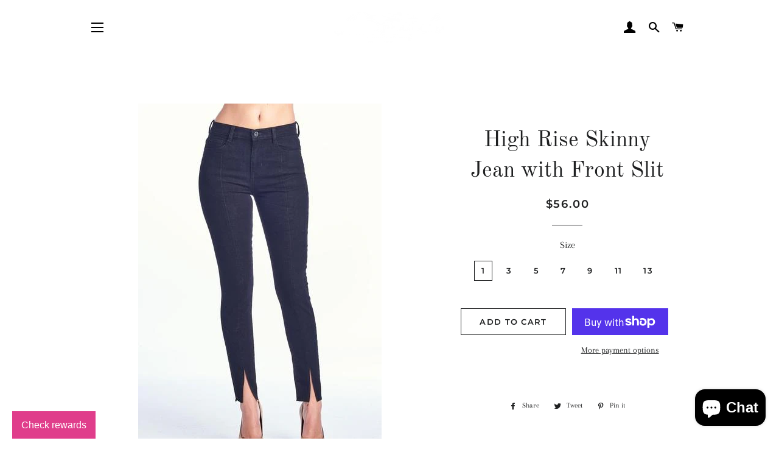

--- FILE ---
content_type: text/javascript; charset=utf-8
request_url: https://chic-stitch.com/products/high-rise-skinny-jean-with-front-slit.js
body_size: 885
content:
{"id":537888292907,"title":"High Rise Skinny Jean with Front Slit","handle":"high-rise-skinny-jean-with-front-slit","description":"","published_at":"2017-12-08T12:36:47-06:00","created_at":"2017-12-08T12:39:08-06:00","vendor":"Chic Stitch","type":"","tags":[],"price":5600,"price_min":5600,"price_max":5600,"available":true,"price_varies":false,"compare_at_price":null,"compare_at_price_min":0,"compare_at_price_max":0,"compare_at_price_varies":false,"variants":[{"id":6681991839787,"title":"1","option1":"1","option2":null,"option3":null,"sku":"","requires_shipping":true,"taxable":true,"featured_image":null,"available":true,"name":"High Rise Skinny Jean with Front Slit - 1","public_title":"1","options":["1"],"price":5600,"weight":283,"compare_at_price":null,"inventory_management":"shopify","barcode":"91839787","requires_selling_plan":false,"selling_plan_allocations":[]},{"id":6681991905323,"title":"3","option1":"3","option2":null,"option3":null,"sku":"","requires_shipping":true,"taxable":true,"featured_image":null,"available":true,"name":"High Rise Skinny Jean with Front Slit - 3","public_title":"3","options":["3"],"price":5600,"weight":283,"compare_at_price":null,"inventory_management":"shopify","barcode":"91905323","requires_selling_plan":false,"selling_plan_allocations":[]},{"id":6681991970859,"title":"5","option1":"5","option2":null,"option3":null,"sku":"","requires_shipping":true,"taxable":true,"featured_image":null,"available":true,"name":"High Rise Skinny Jean with Front Slit - 5","public_title":"5","options":["5"],"price":5600,"weight":283,"compare_at_price":null,"inventory_management":"shopify","barcode":"91970859","requires_selling_plan":false,"selling_plan_allocations":[]},{"id":6681992003627,"title":"7","option1":"7","option2":null,"option3":null,"sku":"","requires_shipping":true,"taxable":true,"featured_image":null,"available":true,"name":"High Rise Skinny Jean with Front Slit - 7","public_title":"7","options":["7"],"price":5600,"weight":283,"compare_at_price":null,"inventory_management":"shopify","barcode":"92003627","requires_selling_plan":false,"selling_plan_allocations":[]},{"id":6681992069163,"title":"9","option1":"9","option2":null,"option3":null,"sku":"","requires_shipping":true,"taxable":true,"featured_image":null,"available":true,"name":"High Rise Skinny Jean with Front Slit - 9","public_title":"9","options":["9"],"price":5600,"weight":283,"compare_at_price":null,"inventory_management":"shopify","barcode":"92069163","requires_selling_plan":false,"selling_plan_allocations":[]},{"id":6681992167467,"title":"11","option1":"11","option2":null,"option3":null,"sku":"","requires_shipping":true,"taxable":true,"featured_image":null,"available":true,"name":"High Rise Skinny Jean with Front Slit - 11","public_title":"11","options":["11"],"price":5600,"weight":283,"compare_at_price":null,"inventory_management":"shopify","barcode":"92167467","requires_selling_plan":false,"selling_plan_allocations":[]},{"id":6681992200235,"title":"13","option1":"13","option2":null,"option3":null,"sku":"","requires_shipping":true,"taxable":true,"featured_image":null,"available":true,"name":"High Rise Skinny Jean with Front Slit - 13","public_title":"13","options":["13"],"price":5600,"weight":283,"compare_at_price":null,"inventory_management":"shopify","barcode":"92200235","requires_selling_plan":false,"selling_plan_allocations":[]}],"images":["\/\/cdn.shopify.com\/s\/files\/1\/2569\/1410\/products\/SP-P9772BK-_1_grande_b7cd1d33-579c-4bbf-8cdc-4df35594fbc0.jpg?v=1571721846","\/\/cdn.shopify.com\/s\/files\/1\/2569\/1410\/products\/SP-P9772BK-_4_grande_68d205f7-a2df-4392-8324-63257a92f1d1.jpg?v=1571721846","\/\/cdn.shopify.com\/s\/files\/1\/2569\/1410\/products\/SP-P9772BK-_5_grande_cf8c068a-827f-4c8b-97d0-2b846dd11e8c.jpg?v=1571721846"],"featured_image":"\/\/cdn.shopify.com\/s\/files\/1\/2569\/1410\/products\/SP-P9772BK-_1_grande_b7cd1d33-579c-4bbf-8cdc-4df35594fbc0.jpg?v=1571721846","options":[{"name":"Size","position":1,"values":["1","3","5","7","9","11","13"]}],"url":"\/products\/high-rise-skinny-jean-with-front-slit","media":[{"alt":null,"id":671920816171,"position":1,"preview_image":{"aspect_ratio":0.667,"height":600,"width":400,"src":"https:\/\/cdn.shopify.com\/s\/files\/1\/2569\/1410\/products\/SP-P9772BK-_1_grande_b7cd1d33-579c-4bbf-8cdc-4df35594fbc0.jpg?v=1571721846"},"aspect_ratio":0.667,"height":600,"media_type":"image","src":"https:\/\/cdn.shopify.com\/s\/files\/1\/2569\/1410\/products\/SP-P9772BK-_1_grande_b7cd1d33-579c-4bbf-8cdc-4df35594fbc0.jpg?v=1571721846","width":400},{"alt":null,"id":671921012779,"position":2,"preview_image":{"aspect_ratio":0.667,"height":600,"width":400,"src":"https:\/\/cdn.shopify.com\/s\/files\/1\/2569\/1410\/products\/SP-P9772BK-_4_grande_68d205f7-a2df-4392-8324-63257a92f1d1.jpg?v=1571721846"},"aspect_ratio":0.667,"height":600,"media_type":"image","src":"https:\/\/cdn.shopify.com\/s\/files\/1\/2569\/1410\/products\/SP-P9772BK-_4_grande_68d205f7-a2df-4392-8324-63257a92f1d1.jpg?v=1571721846","width":400},{"alt":null,"id":671921111083,"position":3,"preview_image":{"aspect_ratio":0.667,"height":600,"width":400,"src":"https:\/\/cdn.shopify.com\/s\/files\/1\/2569\/1410\/products\/SP-P9772BK-_5_grande_cf8c068a-827f-4c8b-97d0-2b846dd11e8c.jpg?v=1571721846"},"aspect_ratio":0.667,"height":600,"media_type":"image","src":"https:\/\/cdn.shopify.com\/s\/files\/1\/2569\/1410\/products\/SP-P9772BK-_5_grande_cf8c068a-827f-4c8b-97d0-2b846dd11e8c.jpg?v=1571721846","width":400}],"requires_selling_plan":false,"selling_plan_groups":[]}